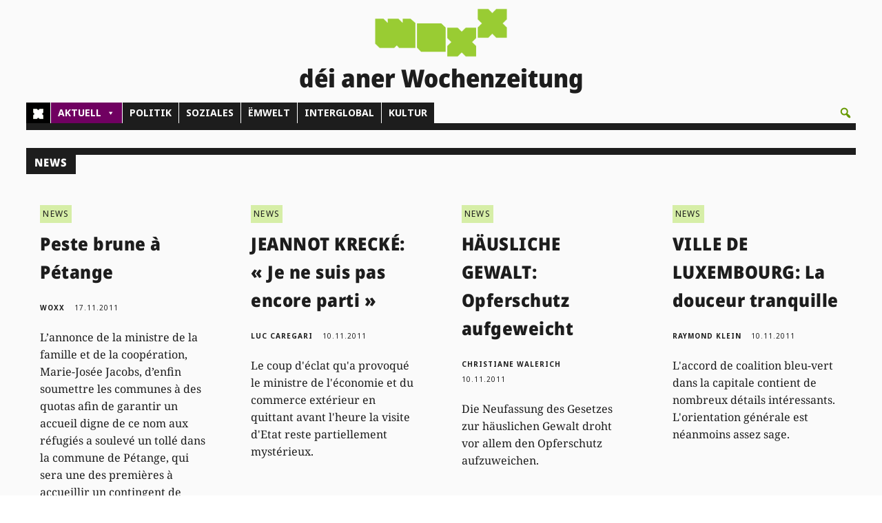

--- FILE ---
content_type: text/css
request_url: https://www.woxx.lu/wp-content/et-cache/233779/et-core-unified-cpt-deferred-233779.min.css?ver=1768315889
body_size: 1209
content:
@font-face{font-family:"NotoSansSemiConBlack_lokal";font-display:swap;src:url("https://www.woxx.lu/wp-content/uploads/et-fonts/NotoSans_SemiCondensed-Black.ttf") format("truetype")}@font-face{font-family:"NotoSerifReg_lokal";font-display:swap;src:url("https://www.woxx.lu/wp-content/uploads/et-fonts/NotoSerif-Regular.ttf") format("truetype")}.et_pb_section_0_tb_body.et_pb_section{padding-top:0px;padding-bottom:0px;margin-top:0px;margin-bottom:0px;background-color:#FAFAFA!important}.et_pb_row_0_tb_body.et_pb_row{padding-right:3%!important;padding-left:3%!important;margin-top:0px!important;margin-bottom:0px!important;padding-right:3%;padding-left:3%}.et_pb_row_0_tb_body,body #page-container .et-db #et-boc .et-l .et_pb_row_0_tb_body.et_pb_row,body.et_pb_pagebuilder_layout.single #page-container #et-boc .et-l .et_pb_row_0_tb_body.et_pb_row,body.et_pb_pagebuilder_layout.single.et_full_width_page #page-container #et-boc .et-l .et_pb_row_0_tb_body.et_pb_row,.et_pb_row_1_tb_body,body #page-container .et-db #et-boc .et-l .et_pb_row_1_tb_body.et_pb_row,body.et_pb_pagebuilder_layout.single #page-container #et-boc .et-l .et_pb_row_1_tb_body.et_pb_row,body.et_pb_pagebuilder_layout.single.et_full_width_page #page-container #et-boc .et-l .et_pb_row_1_tb_body.et_pb_row{width:100%;max-width:2560px}.et_pb_text_0_tb_body.et_pb_text{color:#FAFAFA!important}.et_pb_text_0_tb_body{font-family:'NotoSansSemiConBlack_lokal',Helvetica,Arial,Lucida,sans-serif;text-transform:uppercase;background-color:#1D1D1D;padding-top:0px!important;padding-right:12px!important;padding-bottom:6px!important;padding-left:12px!important;margin-top:0px!important;margin-right:92%!important;margin-bottom:0px!important;margin-left:0px!important;letter-spacing:1px;padding-right:20px;white-space:nowrap;width:auto!important;display:inline-block}.et_pb_row_1_tb_body.et_pb_row{padding-top:0px!important;padding-right:3%!important;padding-bottom:20px!important;padding-left:3%!important;margin-top:0px!important;margin-bottom:0px!important;padding-top:0px;padding-right:3%;padding-bottom:20px;padding-left:3%}.et_pb_blog_extras_0_tb_body .el-dbe-post-categories a:not(.el-dbe-active-category){font-family:'Noto Sans',sans-serif;text-transform:uppercase;font-size:10px;color:#1D1D1D!important}.et_pb_blog_extras_0_tb_body .el-dbe-post-categories a.el-dbe-active-category,.et_pb_blog_extras_0_tb_body .el-dbe-mobile-active-category{font-family:'Noto Sans',sans-serif;font-size:10px;color:#1D1D1D!important}.et_pb_blog_extras_0_tb_body .et_pb_post.et_pb_post_extra .entry-title,.et_pb_blog_extras_0_tb_body .et_pb_post.et_pb_post_extra .entry-title a{font-family:'NotoSansSemiConBlack_lokal',Helvetica,Arial,Lucida,sans-serif!important;font-size:26px!important;letter-spacing:0.5px!important;line-height:1.6em!important}.et_pb_blog_extras_0_tb_body .et_pb_post.et_pb_post_extra .post-content .post-data,.et_pb_blog_extras_0_tb_body .et_pb_post.et_pb_post_extra .post-content .post-data p{font-family:'NotoSerifReg_lokal',Helvetica,Arial,Lucida,sans-serif;color:#1D1D1D!important;line-height:1.6em}.et_pb_blog_extras_0_tb_body .et_pb_post.et_pb_post_extra .post-meta,.et_pb_blog_extras_0_tb_body .et_pb_post.et_pb_post_extra .post-meta a,.et_pb_blog_extras_0_tb_body .et_pb_post.et_pb_post_extra .post-meta span,.et_pb_blog_extras_0_tb_body .et_pb_post.et_pb_post_extra .post-date{font-family:'Noto Sans',sans-serif;text-transform:uppercase;font-size:10px;color:#1D1D1D!important;letter-spacing:1px}.et_pb_blog_extras_0_tb_body .et_pb_post.et_pb_post_extra .post-date em{font-size:16px}.et_pb_blog_extras_0_tb_body .et_pb_post.et_pb_post_extra:not(.el_dbe_box_extended),.et_pb_blog_extras_0_tb_body .et_pb_post.et_pb_post_extra:not(.image-background) .post-content,.et_pb_blog_extras_0_tb_body .et_pb_post.et_pb_post_extra.el_dbe_block_extended:not(.image-background) .post-meta{background-color:RGBA(255,255,255,0)}body #page-container .et_pb_section .et_pb_blog_extras_0_tb_body .el-dbe-blog-extra .el-pagination-button{color:#1D1D1D!important;border-width:0px!important;border-color:#669900;border-radius:0px;font-size:20px;font-family:'NotoSansSemiConBlack_lokal',Helvetica,Arial,Lucida,sans-serif!important;background-color:#669900}body #page-container .et_pb_section .et_pb_blog_extras_0_tb_body .el-dbe-blog-extra .el-pagination-button:hover{padding-right:2em;padding-left:0.7em}body #page-container .et_pb_section .et_pb_blog_extras_0_tb_body .el-dbe-blog-extra .el-pagination-button:hover:after{margin-left:.3em;left:auto;margin-left:.3em;opacity:1}body #page-container .et_pb_section .et_pb_blog_extras_0_tb_body .el-dbe-blog-extra .el-pagination-button:after{color:#1D1D1D;line-height:inherit;font-size:inherit!important;opacity:0;margin-left:-1em;left:auto;display:inline-block;font-family:ETmodules!important;font-weight:400!important}.et_pb_blog_extras_0_tb_body .el_dbe_vertical_grid{width:calc(25% - 15px);margin-bottom:20px;float:left}.et_pb_blog_extras_0_tb_body .vertical_grid{display:flex;flex-wrap:wrap;width:100%}.et_pb_blog_extras_0_tb_body .el_dbe_vertical_grid .post-meta{align-self:flex-end}.et_pb_blog_extras_0_tb_body .et_pb_post.et_pb_post_extra .post-categories a,.et_pb_blog_extras_0_tb_body .et_pb_post_extra.et_pb_no_thumb .post-categories a{color:#1D1D1D!important;background-color:#D6EEA7;border-color:#D6EEA7;padding:2px 4px}.et_pb_blog_extras_0_tb_body .et_pb_post.et_pb_post_extra .post-categories,.et_pb_blog_extras_0_tb_body .et_pb_post_extra.et_pb_no_thumb .post-categories{margin-bottom:5px}.et_pb_blog_extras_0_tb_body .post-content p:not(.post-meta){color:#1D1D1D!important}.et_pb_blog_extras_0_tb_body .el-blog-pagination a.page-numbers{background:transparent}.et_pb_blog_extras_0_tb_body .el-blog-pagination .page-numbers.current{background:#99cc33;color:#fff}.et_pb_blog_extras_0_tb_body .el-dbe-post-categories li a{padding-top:10px;padding-right:10px;padding-bottom:10px;padding-left:10px}.et_pb_blog_extras_0_tb_body .el-dbe-post-categories li{margin-right:15px;margin-bottom:15px}.et_pb_blog_extras_0_tb_body .swiper-button-next::after,.et_pb_blog_extras_0_tb_body .swiper-button-prev::after{padding-top:5px!important;padding-right:10px!important;padding-bottom:5px!important;padding-left:10px!important}.et_pb_column_0_tb_body{background-color:RGBA(255,255,255,0);border-top-width:10px;border-top-color:#1D1D1D;border-right-color:#1D1D1D;padding-right:0px}.et_pb_column_1_tb_body{border-top-width:10px;border-top-color:#1D1D1D;border-right-color:#1D1D1D;padding-right:15px;padding-left:15px;width:50%!important}@media only screen and (min-width:981px){.et_pb_blog_extras_0_tb_body .el_dbe_vertical_grid:not(:nth-child(4n+4)){margin-right:20px}.et_pb_blog_extras_0_tb_body .el_dbe_vertical_grid:nth-child(4n+1){clear:left}}@media only screen and (max-width:980px){.et_pb_text_0_tb_body{margin-right:89%!important}body #page-container .et_pb_section .et_pb_blog_extras_0_tb_body .el-dbe-blog-extra .el-pagination-button:after{line-height:inherit;font-size:inherit!important;margin-left:-1em;left:auto;display:inline-block;opacity:0;content:attr(data-icon);font-family:ETmodules!important;font-weight:400!important}body #page-container .et_pb_section .et_pb_blog_extras_0_tb_body .el-dbe-blog-extra .el-pagination-button:before{display:none}body #page-container .et_pb_section .et_pb_blog_extras_0_tb_body .el-dbe-blog-extra .el-pagination-button:hover:after{margin-left:.3em;left:auto;margin-left:.3em;opacity:1}.et_pb_blog_extras_0_tb_body .el_dbe_vertical_grid{width:calc(50% - 10px);margin-bottom:20px}.et_pb_column_0_tb_body{border-top-width:10px;border-top-color:#1D1D1D;border-right-color:#1D1D1D}.et_pb_column_1_tb_body{border-top-width:0px;border-top-color:#1D1D1D;border-right-color:#1D1D1D}}@media only screen and (min-width:768px) and (max-width:980px){.et_pb_blog_extras_0_tb_body .el_dbe_vertical_grid:not(:nth-child(2n+2)){margin-right:20px}.et_pb_blog_extras_0_tb_body .el_dbe_vertical_grid:nth-child(2n+1){clear:left}}@media only screen and (max-width:767px){.et_pb_text_0_tb_body{margin-right:80%!important}body #page-container .et_pb_section .et_pb_blog_extras_0_tb_body .el-dbe-blog-extra .el-pagination-button:after{line-height:inherit;font-size:inherit!important;margin-left:-1em;left:auto;display:inline-block;opacity:0;content:attr(data-icon);font-family:ETmodules!important;font-weight:400!important}body #page-container .et_pb_section .et_pb_blog_extras_0_tb_body .el-dbe-blog-extra .el-pagination-button:before{display:none}body #page-container .et_pb_section .et_pb_blog_extras_0_tb_body .el-dbe-blog-extra .el-pagination-button:hover:after{margin-left:.3em;left:auto;margin-left:.3em;opacity:1}.et_pb_blog_extras_0_tb_body .el_dbe_vertical_grid{width:100%;margin-bottom:20px}.et_pb_blog_extras_0_tb_body .el_dbe_vertical_grid:not(:nth-child(1n+1)){margin-right:20px}.et_pb_blog_extras_0_tb_body .el_dbe_vertical_grid:nth-child(1n+1){clear:left}.et_pb_column_0_tb_body{border-top-width:10px;border-top-color:#1D1D1D;border-right-color:#1D1D1D}.et_pb_column_1_tb_body{border-top-width:0px;border-top-color:#1D1D1D;border-right-color:#1D1D1D}}